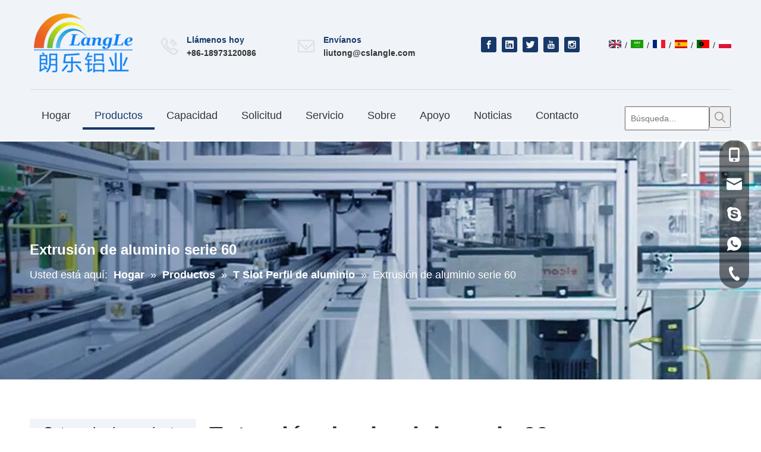

--- FILE ---
content_type: text/css;charset=UTF-8
request_url: https://imrorwxhpkmilq5p-static.micyjz.com/theme/jjjlKBmlrmRliSmlrmRlkSipqmRllSmrRljSjrrjriiqkijpij/style/style.css
body_size: 354
content:
#siteblocks-setting-wrap-ytpLSqzJGEWZ > div > div > div.showHeader > div.backstage-blocksEditor-wrap.btnHeader > div > div > a{
	color:#173969!important;
  
}
#siteblocks-setting-wrap-ytpLSqzJGEWZ .customContainer .showHeader .custom-titleSign{
	background:#fff!important;
}
@media (max-width:500px){
	.customContainer .slick-dots li button:before {
    font-size: 16px!important;
}
  .customContainer .slick-dots {
    bottom: 62px!important;
}
  #siteblocks-setting-wrap-ytpLSqzJGEWZ > div > div > div.showHeader > div:nth-child(1) > div.backstage-blocksEditor-wrap.custom-no-wrap > span > strong > span{
  	font-size: 28px!important;
  }
}
.customContainer .btnHeader{
	    background: #fff!important;
}
#siteblocks-setting-wrap-zVpBnqozGiHt > div > div > div > div.jiantouflex > div.prev.slick-arrow,
#siteblocks-setting-wrap-zVpBnqozGiHt > div > div > div > div.jiantouflex > div.next.slick-arrow{
	border-color: rgb(255, 255, 255)!important;
}
#siteblocks-setting-wrap-zVpBnqozGiHt > div > div > div > div.jiantouflex > div.prev.slick-arrow > i,
#siteblocks-setting-wrap-zVpBnqozGiHt > div > div > div > div.jiantouflex > div.next.slick-arrow > i{
	color:rgb(255, 255, 255)!important;
}

.QX-128540703 .slick-dots{
	bottom: 70px!important;
}
#siteblocks-setting-wrap-IdUVSBzebNTt .qiaoxin21444 .banner-name{
	text-align: left!important;
    font-size: 14px!important;
}
@media (max-width:500px){
  .QX-128540703 .slick-dots{
  	bottom: 20px!important;
  }
  .sitewidget-prodDetail-20141127140104 .sitewidget-bd *{
  	word-break: break-all;
    word-wrap: break-word;
  }
}